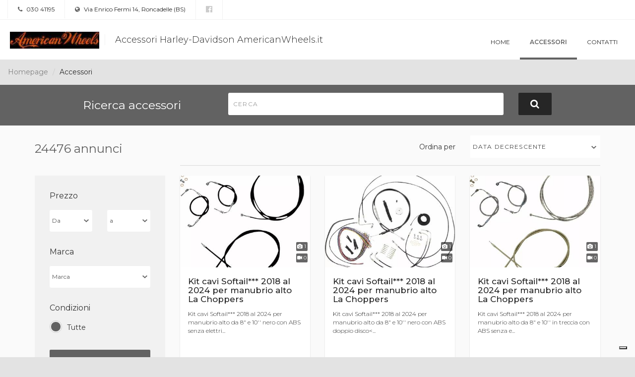

--- FILE ---
content_type: text/html; charset=utf-8
request_url: https://dealer.moto.it/americanwheels/Accessori/pagina-77
body_size: 9556
content:


<!DOCTYPE html>
<html>
<head>
    <meta charset="utf-8">
    <meta http-equiv="X-UA-Compatible" content="IE=edge">
    <meta name="viewport" content="width=device-width, minimum-scale=1.0, maximum-scale=1.0, user-scalable=no">


    
    

<title>Accessori Harley-Davidson AmericanWheels.it - Accessori moto a Roncadelle, Brescia - Pagina 77</title>
<meta name="keywords" content="Accessori Harley-Davidson AmericanWheels.it, concessionario Roncadelle, Accessori moto Roncadelle" />
<meta name="description" content="Scopri gli annunci accessori moto di Accessori Harley-Davidson AmericanWheels.it (pagina 77), concessionario ufficiale  a Roncadelle, Brescia" />
<link rel="canonical" href="https://dealer.moto.it/americanwheels/Accessori/pagina-77" />

<meta property="fb:app_id" content="302184056577324" />

<meta property="og:type" content="website" />
<meta property="og:url" content="https://dealer.moto.it/americanwheels/Accessori/pagina-77" />
<meta property="og:title" content="Accessori Harley-Davidson AmericanWheels.it - Accessori moto a Roncadelle, Brescia - Pagina 77" />
<meta property="og:description" content="Scopri gli annunci accessori moto di Accessori Harley-Davidson AmericanWheels.it (pagina 77), concessionario ufficiale  a Roncadelle, Brescia" />
<meta property="og:image" content="https://cdn-img.moto.it/images/24122074/200x72/logo.jpg" />


    <link rel="stylesheet" media="print" onload="this.media='all'" href="https://fonts.googleapis.com/css?family=Montserrat:300,400,500,600,700&display=swap">


    <link href="/assets/css/default.css" rel="stylesheet"/>

    <link href="/assets/css/group.css?1" rel="stylesheet"/>


    <script type="text/javascript">
    var _iub = _iub || [];
    _iub.csConfiguration = {
        "googleAdditionalConsentMode": true,
        "consentOnContinuedBrowsing": false,
        "cookiePolicyInOtherWindow": true,
        "enableTcf": true,
        "invalidateConsentWithoutLog": true,
        "perPurposeConsent": true,
        "siteId": 0,
        "whitelabel": false,
        "cookiePolicyId": 0,
        "lang": "it",
        "cookiePolicyUrl": "",
        "callback": {
            "onConsentRejected": function () {
                let domain = location.hostname.split('.').slice(-2).join('.');
                document.cookie = 'euconsent-v2=; Max-Age=-99999999;path=/;domain=' + domain;
            }
        },
        "banner":
            {
                "acceptButtonCaptionColor": "#000000",
                "acceptButtonColor": "#ffdf00",
                "acceptButtonDisplay": true,
                "backgroundColor": "white",
                "backgroundOverlay": true,
                "brandBackgroundColor": "none",
                "brandTextColor": "black",
                "closeButtonDisplay": false,
                "customizeButtonColor": "#212121",
                "customizeButtonDisplay": true,
                "explicitWithdrawal": true,
                "logo": "",
                "position": "float-top-center",
                "textColor": "black"
            }
    };

    // site specific
    _iub.csConfiguration.siteId = 1963548;
    _iub.csConfiguration.cookiePolicyId = 13468808;
    _iub.csConfiguration.cookiePolicyUrl = "https://www.moto.it/servizio/privacy.html";
    _iub.csConfiguration.banner.logo = "https://www.moto.it/dist/img/microdata/logo-moto.jpg";

</script>

<script type="text/javascript" src="//cdn.iubenda.com/cs/tcf/stub-v2.js"></script>
<script type="text/javascript" src="//cdn.iubenda.com/cs/iubenda_cs.js" charSet="UTF-8" async></script><script type="text/javascript">var _iub = _iub || {};
    _iub.cons_instructions = _iub.cons_instructions || [];
    _iub.cons_instructions.push(["init", {api_key: "1DjpYRkHtjuUE9ynNxCnFcnAa0z1pppJ"}]);</script>
<script type="text/javascript" src="https://cdn.iubenda.com/cons/iubenda_cons.js" async></script>

    


<!-- WEBTREKK -->
<script class="_iub_cs_activate" type="text/plain" data-suppressedsrc="/assets/js/webtrekk_v3.min.js"></script>
<script class="_iub_cs_activate" type="text/plain">
    window._tiConfig = window._tiConfig || {
        tiDomain: 'responder.wt-safetag.com',
        tiId: '513584124396609',
        // customDomain: 'sub.domain.tld',
        // customPath: 'js/container_script.js',
        option: {}
    };
    /** start TagIntegration loader  */
    (function (c, d, a, f) {
        c.wts = c.wts || []; var g = function (b) { var a = ""; b.customDomain && b.customPath ? a = b.customDomain + "/" + b.customPath : b.tiDomain && b.tiId && (a = b.tiDomain + "/resp/api/get/" + b.tiId + "?url=" + encodeURIComponent(c.location.href) + "&v=5"); if (b.option) for (var d in b.option) a += "&" + d + "=" + encodeURIComponent(b.option[d]); return a }; if (-1 === d.cookie.indexOf("wt_r=1")) {
            var e = d.getElementsByTagName(a)[0]; a = d.createElement(a); a.async = !0; a.onload = function () {
                if ("undefined" !== typeof c.wt_r && !isNaN(c.wt_r)) {
                    var b =
                        new Date, a = b.getTime() + 1E3 * parseInt(c.wt_r); b.setTime(a); d.cookie = "wt_r=1;path=/;expires=" + b.toUTCString()
                }
            }; a.onerror = function () { "undefined" !== typeof c.wt_mcp_hide && "function" === typeof c.wt_mcp_hide.show && (c.wt_mcp_hide.show(), c.wt_mcp_hide.show = function () { }) }; a.src = "//" + g(f); e.parentNode.insertBefore(a, e)
        }
    })(window, document, "script", _tiConfig);

    /** end TagIntegration loader */

    (function(ns){
        ns.website = "dealer.moto.it";
        ns.section = "dealer.moto.it - americanwheels";
        ns.subsection = "dealer.moto.it - americanwheels - annunci_pagina-77";

    }(window.webtrekk_dl = window.webtrekk_dl || {}));

</script>
    
<script src="https://www.googletagmanager.com/gtag/js?id=G-6FYJGNH5XE"></script>
<script>
    window.dataLayer = window.dataLayer || [];

    function gtag() {
        dataLayer.push(arguments);
    }

    gtag('js', new Date());

    gtag('config', 'G-6FYJGNH5XE', {
        'anonymize_ip': true
    });
</script>



    <!--<script class="_iub_cs_activate" type="text/plain" data-suppressedsrc='https://www.google.com/recaptcha/api.js'></script>-->


    <link rel="shortcut icon" href='https://dm3.stcrm.it/Frontend/Commons/Masters/Main/Controls/Favicons/img/favicon.ico?ver=20181204_1119' />
    

    <link rel="stylesheet" href="/assets/css/leaflet.css" />
    <script class="_iub_cs_activate" type="text/plain" data-suppressedsrc='/assets/js/leaflet.js'></script>
</head>
<body>
    
    <div class="wrapper">
        <section class="infobar">
            

<div class="container-fluid">
    <div class="infobar__info pull-left">
        <a href=""><i class="fa fa-phone" aria-hidden="true"></i> 030 41195</a>
    </div>
    <div class="infobar__info pull-left">
        <a href="https://www.google.com/maps/search/?api=1&amp;query=45.531292,10.149662" target="_blank"><i class="fa fa-globe" aria-hidden="true"></i> Via Enrico Fermi 14, Roncadelle (BS)</a>
    </div>
    <div class="infobar__social pull-left">
            <a href="https://www.facebook.com/AmericanWheelsMotorcycle/?fref=ts" rel=”nofollow” target="_blank" title="La nostra pagina Facebook"><i class="fa fa-facebook-official" aria-hidden="true"></i></a>

    </div>
</div>
        </section>
        <nav class="navbar navbar-default long-company-name">
            <div class="container-fluid">
                <!-- Brand and toggle get grouped for better mobile display -->
                <div class="navbar-header">
                    


<button type="button" class="navbar-toggle collapsed" data-toggle="collapse" data-target="#bs-example-navbar-collapse-1" aria-expanded="false">
    <span class="sr-only">Toggle navigation</span>
    <span class="icon-bar"></span>
    <span class="icon-bar"></span>
    <span class="icon-bar"></span>
</button>

<a class="navbar-brand" href="/americanwheels">
        <img src="https://cdn-img.moto.it/images/24122074/200x72/logo.jpg" class="navbar-logo">
    <span class="navbar-brand-name">Accessori Harley-Davidson AmericanWheels.it</span>
</a>
                </div>

                <!-- Collect the nav links, forms, and other content for toggling -->
                <div class="collapse navbar-collapse" id="bs-example-navbar-collapse-1">
                    
<ul class="nav navbar-nav navbar-right">
        <li class=""><a href="/americanwheels">Home</a></li>
        <li class="active"><a href="/americanwheels/Accessori">Accessori</a></li>
        <li class=""><a href="/americanwheels/Contatti?page=pagina-77">Contatti</a></li>
</ul>
                </div><!-- /.navbar-collapse -->

            </div><!-- /.container-fluid -->
        </nav>
        

        



<ol class="dlr-breadcrumb dlr-breadcrumb--no-margin">
            <li class="dlr-breadcrumb__item"><a href="/americanwheels">Homepage</a></li>
            <li class="dlr-breadcrumb__item--active">Accessori</li>
</ol>

<input type="hidden" name="hf-search--market" id="hf-search--market" value="Accessori">

<section class="dlr-search">
    


<form>
    <div class="container">
        <div class="row">
            <div class="col-xs-12 col-md-3 col-md-offset-1">
                <p class="dlr-search__title">Ricerca accessori</p>
            </div>
                <div class="col-xs-12 col-md-6 dlr-search--accessori" style="">
                    <div class="dlr-search__form-group">
                        <input class="dlr-search__form-group__form-control dlr-input-search-accessory" id="dlr-input-search--accessori" placeholder="Cerca" style="background-image: none;"/>
                    </div>
                </div>
            <div class="col-xs-12 col-md-1">
                <button type="submit" class="dlr-search__button"><span class="hidden-xs hidden-sm"><i class="fa fa-search" aria-hidden="true"></i></span><span class="visible-xs visible-sm"><i class="fa fa-search" aria-hidden="true"></i> Cerca</span></button>
            </div>
        </div>
    </div>
</form>

</section>


<section class="dlr-plp-header">
    <div class="container">
    <div class="row">
        <div class="col-xs-12 col-md-3">
            <h2 class="dlr-plp-header__results">24476 annunci</h2>
        </div>
        <div class="col-xs-12 col-md-9">
            <div class="dlr-plp-header__filters">
                <div class="dlr-plp-header__filters__form-group">
                    <div class="row">
                        <div class="col-xs-5 col-sm-7 col-md-8 col-lg-8">
                            <label class="dlr-plp-header__filters__form-group__label" for="order-by">Ordina per</label>
                        </div>
                        <div class="col-xs-7 col-sm-5 col-md-4 col-lg-4">
                            <select id="order-by" class="dlr-plp-header__filters__form-group__form-control select2-hidden-accessible" name="sortby" aria-hidden="true">
                                <option value="date asc">Data crescente</option>
                                <option value="date desc">Data decrescente</option>
                                <option value="price asc">Prezzo crescente</option>
                                <option value="price desc">Prezzo decrescente</option>
                            </select>
                        </div>
                    </div>
                </div>
            </div>
        </div>
    </div>
</div>
</section>

<input type="hidden" id="hfCategory" />
<input type="hidden" id="hfPriceFrom" />
<input type="hidden" id="hfPriceTo" />
<input type="hidden" id="hfKmFrom" />
<input type="hidden" id="hfKmTo" />
<input type="hidden" id="hfYearFrom" />
<input type="hidden" id="hfYearTo" />
<input type="hidden" id="hfDisplFrom" />
<input type="hidden" id="hfDisplTo" />
<input type="hidden" id="hfFeatures" />

    <input type="hidden" id="hfAccessoryBrand" />
    <input type="hidden" id="hfAccessoryBrandFor" />
    <input type="hidden" id="hfAccessoryModelFor" />
    <input type="hidden" id="hfAccessoryCondition" />


<div class="container">
    <div class="row">
        <div class="col-md-3">
            <section class="dlr-plp-filters hidden-xs hidden-sm" id="no-mobile-filter">
            </section>
        </div>
        <div class="col-md-9">
            <!-- AD LIST -->
                <section class="dlr-plp-list">
                    <div class="row">


<div class="col-xs-12 col-sm-6 col-md-4">
    <div class="dlr-card">
        <!-- DLR: Components: Card -->
        <div class="dlr-card__image">
            <img class="dlr-card__image__imagefile img-responsive" src="https://cdn-img.stcrm.it/images/44261773/HOR_STD/400x/53651.jpg" alt="Kit cavi Softail*** 2018 al 2024 per manubrio alto La Choppers - Annuncio 9721012"/>
            <div class="dlr-card__image__stats">
                <div class="dlr-card__image__stats__item"><i class="fa fa-camera" aria-hidden="true"></i> 1</div>
                <div class="dlr-card__image__stats__item"><i class="fa fa-video-camera" aria-hidden="true"></i> 0</div>
            </div>
        </div>
        <div class="dlr-card__info">
            <h4 class="dlr-card__info__title">
                <a class="dlr-card__info__title__link" role="button" data-toggle="modal" data-target="#annuncio_9721012"
                   title="Kit cavi Softail*** 2018 al 2024 per manubrio alto La Choppers - Annuncio 9721012">
                    <span class="dlr-card__info__accessory">Kit cavi Softail*** 2018 al 2024 per manubrio alto La Choppers</span>
                </a>
            </h4>
            <p class="dlr-card__info__content">Kit cavi Softail*** 2018 al 2024 per manubrio alto da 8&quot; e 10&#39;&#39; nero con ABS senza elettri...</p>
        </div>
        <div class="dlr-card__extrainfo">
            <p class="dlr-card__extrainfo__price">455 <small>euro</small></p>
        </div>
        <div class="dlr-card__meta clearfix">
            <p class="dlr-card__meta__item">La Choppers</p>
            <p class="dlr-card__meta__item">Nuovo</p>
        </div>
        <a class="dlr-card__link" href="" data-toggle="modal" data-target="#annuncio_9721012" title="Kit cavi Softail*** 2018 al 2024 per manubrio alto La Choppers - Annuncio 9721012"></a>
    </div>
    <!-- End Card -->
</div>

<div class="col-xs-12 col-sm-6 col-md-4">
    <div class="dlr-card">
        <!-- DLR: Components: Card -->
        <div class="dlr-card__image">
            <img class="dlr-card__image__imagefile img-responsive" src="https://cdn-img.stcrm.it/images/44261771/HOR_STD/400x/53649.jpg" alt="Kit cavi Softail*** 2018 al 2024 per manubrio alto La Choppers - Annuncio 9721011"/>
            <div class="dlr-card__image__stats">
                <div class="dlr-card__image__stats__item"><i class="fa fa-camera" aria-hidden="true"></i> 1</div>
                <div class="dlr-card__image__stats__item"><i class="fa fa-video-camera" aria-hidden="true"></i> 0</div>
            </div>
        </div>
        <div class="dlr-card__info">
            <h4 class="dlr-card__info__title">
                <a class="dlr-card__info__title__link" role="button" data-toggle="modal" data-target="#annuncio_9721011"
                   title="Kit cavi Softail*** 2018 al 2024 per manubrio alto La Choppers - Annuncio 9721011">
                    <span class="dlr-card__info__accessory">Kit cavi Softail*** 2018 al 2024 per manubrio alto La Choppers</span>
                </a>
            </h4>
            <p class="dlr-card__info__content">Kit cavi Softail*** 2018 al 2024 per manubrio alto da 8&quot; e 10&#39;&#39; nero con ABS doppio disco&lt;...</p>
        </div>
        <div class="dlr-card__extrainfo">
            <p class="dlr-card__extrainfo__price">625 <small>euro</small></p>
        </div>
        <div class="dlr-card__meta clearfix">
            <p class="dlr-card__meta__item">La Choppers</p>
            <p class="dlr-card__meta__item">Nuovo</p>
        </div>
        <a class="dlr-card__link" href="" data-toggle="modal" data-target="#annuncio_9721011" title="Kit cavi Softail*** 2018 al 2024 per manubrio alto La Choppers - Annuncio 9721011"></a>
    </div>
    <!-- End Card -->
</div>

<div class="col-xs-12 col-sm-6 col-md-4">
    <div class="dlr-card">
        <!-- DLR: Components: Card -->
        <div class="dlr-card__image">
            <img class="dlr-card__image__imagefile img-responsive" src="https://cdn-img.stcrm.it/images/44261768/HOR_STD/400x/53647.jpg" alt="Kit cavi Softail*** 2018 al 2024 per manubrio alto La Choppers - Annuncio 9721010"/>
            <div class="dlr-card__image__stats">
                <div class="dlr-card__image__stats__item"><i class="fa fa-camera" aria-hidden="true"></i> 1</div>
                <div class="dlr-card__image__stats__item"><i class="fa fa-video-camera" aria-hidden="true"></i> 0</div>
            </div>
        </div>
        <div class="dlr-card__info">
            <h4 class="dlr-card__info__title">
                <a class="dlr-card__info__title__link" role="button" data-toggle="modal" data-target="#annuncio_9721010"
                   title="Kit cavi Softail*** 2018 al 2024 per manubrio alto La Choppers - Annuncio 9721010">
                    <span class="dlr-card__info__accessory">Kit cavi Softail*** 2018 al 2024 per manubrio alto La Choppers</span>
                </a>
            </h4>
            <p class="dlr-card__info__content">Kit cavi Softail*** 2018 al 2024 per manubrio alto da 8&quot; e 10&#39;&#39; in treccia con ABS senza e...</p>
        </div>
        <div class="dlr-card__extrainfo">
            <p class="dlr-card__extrainfo__price">477 <small>euro</small></p>
        </div>
        <div class="dlr-card__meta clearfix">
            <p class="dlr-card__meta__item">La Choppers</p>
            <p class="dlr-card__meta__item">Nuovo</p>
        </div>
        <a class="dlr-card__link" href="" data-toggle="modal" data-target="#annuncio_9721010" title="Kit cavi Softail*** 2018 al 2024 per manubrio alto La Choppers - Annuncio 9721010"></a>
    </div>
    <!-- End Card -->
</div>

<div class="col-xs-12 col-sm-6 col-md-4">
    <div class="dlr-card">
        <!-- DLR: Components: Card -->
        <div class="dlr-card__image">
            <img class="dlr-card__image__imagefile img-responsive" src="https://cdn-img.stcrm.it/images/44261766/HOR_STD/400x/53645.jpg" alt="Kit cavi Softail*** 2018 al 2024 per manubrio alto La Choppers - Annuncio 9721009"/>
            <div class="dlr-card__image__stats">
                <div class="dlr-card__image__stats__item"><i class="fa fa-camera" aria-hidden="true"></i> 1</div>
                <div class="dlr-card__image__stats__item"><i class="fa fa-video-camera" aria-hidden="true"></i> 0</div>
            </div>
        </div>
        <div class="dlr-card__info">
            <h4 class="dlr-card__info__title">
                <a class="dlr-card__info__title__link" role="button" data-toggle="modal" data-target="#annuncio_9721009"
                   title="Kit cavi Softail*** 2018 al 2024 per manubrio alto La Choppers - Annuncio 9721009">
                    <span class="dlr-card__info__accessory">Kit cavi Softail*** 2018 al 2024 per manubrio alto La Choppers</span>
                </a>
            </h4>
            <p class="dlr-card__info__content">Kit cavi Softail*** 2018 al 2024 per manubrio alto da 8&quot; e 10&#39;&#39; in treccia con ABS complet...</p>
        </div>
        <div class="dlr-card__extrainfo">
            <p class="dlr-card__extrainfo__price">650 <small>euro</small></p>
        </div>
        <div class="dlr-card__meta clearfix">
            <p class="dlr-card__meta__item">La Choppers</p>
            <p class="dlr-card__meta__item">Nuovo</p>
        </div>
        <a class="dlr-card__link" href="" data-toggle="modal" data-target="#annuncio_9721009" title="Kit cavi Softail*** 2018 al 2024 per manubrio alto La Choppers - Annuncio 9721009"></a>
    </div>
    <!-- End Card -->
</div>

<div class="col-xs-12 col-sm-6 col-md-4">
    <div class="dlr-card">
        <!-- DLR: Components: Card -->
        <div class="dlr-card__image">
            <img class="dlr-card__image__imagefile img-responsive" src="https://cdn-img.stcrm.it/images/43475881/HOR_STD/400x/53367.jpg" alt="Kit spillo conico e sede per carburatori Mikuni HS - Annuncio 9687275"/>
            <div class="dlr-card__image__stats">
                <div class="dlr-card__image__stats__item"><i class="fa fa-camera" aria-hidden="true"></i> 1</div>
                <div class="dlr-card__image__stats__item"><i class="fa fa-video-camera" aria-hidden="true"></i> 0</div>
            </div>
        </div>
        <div class="dlr-card__info">
            <h4 class="dlr-card__info__title">
                <a class="dlr-card__info__title__link" role="button" data-toggle="modal" data-target="#annuncio_9687275"
                   title="Kit spillo conico e sede per carburatori Mikuni HS - Annuncio 9687275">
                    <span class="dlr-card__info__accessory">Kit spillo conico e sede per carburatori Mikuni HS</span>
                </a>
            </h4>
            <p class="dlr-card__info__content">Kit spillo conico e sede per carburatori Mikuni HSR 42/45&lt;br/&gt;
&lt;br/&gt;
Codice prodotto: AW...</p>
        </div>
        <div class="dlr-card__extrainfo">
            <p class="dlr-card__extrainfo__price">11,30 <small>euro</small></p>
        </div>
        <div class="dlr-card__meta clearfix">
            <p class="dlr-card__meta__item">Mikuni</p>
            <p class="dlr-card__meta__item">Nuovo</p>
        </div>
        <a class="dlr-card__link" href="" data-toggle="modal" data-target="#annuncio_9687275" title="Kit spillo conico e sede per carburatori Mikuni HS - Annuncio 9687275"></a>
    </div>
    <!-- End Card -->
</div>

<div class="col-xs-12 col-sm-6 col-md-4">
    <div class="dlr-card">
        <!-- DLR: Components: Card -->
        <div class="dlr-card__image">
            <img class="dlr-card__image__imagefile img-responsive" src="https://cdn-img.stcrm.it/images/42710149/HOR_STD/400x/52824.jpg" alt="Kit cavi Touring Street Glide per manubrio alto da  - Annuncio 9653314"/>
            <div class="dlr-card__image__stats">
                <div class="dlr-card__image__stats__item"><i class="fa fa-camera" aria-hidden="true"></i> 1</div>
                <div class="dlr-card__image__stats__item"><i class="fa fa-video-camera" aria-hidden="true"></i> 0</div>
            </div>
        </div>
        <div class="dlr-card__info">
            <h4 class="dlr-card__info__title">
                <a class="dlr-card__info__title__link" role="button" data-toggle="modal" data-target="#annuncio_9653314"
                   title="Kit cavi Touring Street Glide per manubrio alto da  - Annuncio 9653314">
                    <span class="dlr-card__info__accessory">Kit cavi Touring Street Glide per manubrio alto da </span>
                </a>
            </h4>
            <p class="dlr-card__info__content">Kit cavi Touring Street Glide per manubrio alto da 15&quot; a 17&quot;  nero con ABS Magnum Chromite...</p>
        </div>
        <div class="dlr-card__extrainfo">
            <p class="dlr-card__extrainfo__price">517 <small>euro</small></p>
        </div>
        <div class="dlr-card__meta clearfix">
            <p class="dlr-card__meta__item">Altre Marche</p>
            <p class="dlr-card__meta__item">Nuovo</p>
        </div>
        <a class="dlr-card__link" href="" data-toggle="modal" data-target="#annuncio_9653314" title="Kit cavi Touring Street Glide per manubrio alto da  - Annuncio 9653314"></a>
    </div>
    <!-- End Card -->
</div>

<div class="col-xs-12 col-sm-6 col-md-4">
    <div class="dlr-card">
        <!-- DLR: Components: Card -->
        <div class="dlr-card__image">
            <img class="dlr-card__image__imagefile img-responsive" src="https://cdn-img.stcrm.it/images/42710147/HOR_STD/400x/52825.jpg" alt="Kit cavi Touring Ultra per manubrio alto da 15&quot; a  - Annuncio 9653313"/>
            <div class="dlr-card__image__stats">
                <div class="dlr-card__image__stats__item"><i class="fa fa-camera" aria-hidden="true"></i> 1</div>
                <div class="dlr-card__image__stats__item"><i class="fa fa-video-camera" aria-hidden="true"></i> 0</div>
            </div>
        </div>
        <div class="dlr-card__info">
            <h4 class="dlr-card__info__title">
                <a class="dlr-card__info__title__link" role="button" data-toggle="modal" data-target="#annuncio_9653313"
                   title="Kit cavi Touring Ultra per manubrio alto da 15&quot; a  - Annuncio 9653313">
                    <span class="dlr-card__info__accessory">Kit cavi Touring Ultra per manubrio alto da 15&quot; a </span>
                </a>
            </h4>
            <p class="dlr-card__info__content">Kit cavi Touring Ultra per manubrio alto da 15&quot; a 17&quot;  nero con ABS Magnum Chromite &lt;br/&gt;...</p>
        </div>
        <div class="dlr-card__extrainfo">
            <p class="dlr-card__extrainfo__price">517 <small>euro</small></p>
        </div>
        <div class="dlr-card__meta clearfix">
            <p class="dlr-card__meta__item">Altre Marche</p>
            <p class="dlr-card__meta__item">Nuovo</p>
        </div>
        <a class="dlr-card__link" href="" data-toggle="modal" data-target="#annuncio_9653313" title="Kit cavi Touring Ultra per manubrio alto da 15&quot; a  - Annuncio 9653313"></a>
    </div>
    <!-- End Card -->
</div>

<div class="col-xs-12 col-sm-6 col-md-4">
    <div class="dlr-card">
        <!-- DLR: Components: Card -->
        <div class="dlr-card__image">
            <img class="dlr-card__image__imagefile img-responsive" src="https://cdn-img.stcrm.it/images/42710145/HOR_STD/400x/52820.jpg" alt="Kit cavi Touring Street Glide per manubrio alto 10  - Annuncio 9653312"/>
            <div class="dlr-card__image__stats">
                <div class="dlr-card__image__stats__item"><i class="fa fa-camera" aria-hidden="true"></i> 1</div>
                <div class="dlr-card__image__stats__item"><i class="fa fa-video-camera" aria-hidden="true"></i> 0</div>
            </div>
        </div>
        <div class="dlr-card__info">
            <h4 class="dlr-card__info__title">
                <a class="dlr-card__info__title__link" role="button" data-toggle="modal" data-target="#annuncio_9653312"
                   title="Kit cavi Touring Street Glide per manubrio alto 10  - Annuncio 9653312">
                    <span class="dlr-card__info__accessory">Kit cavi Touring Street Glide per manubrio alto 10 </span>
                </a>
            </h4>
            <p class="dlr-card__info__content">Kit cavi Touring Street Glide per manubrio alto 10&quot;  nero con ABS Magnum Chromite &lt;br/&gt;
&lt;...</p>
        </div>
        <div class="dlr-card__extrainfo">
            <p class="dlr-card__extrainfo__price">410 <small>euro</small></p>
        </div>
        <div class="dlr-card__meta clearfix">
            <p class="dlr-card__meta__item">Altre Marche</p>
            <p class="dlr-card__meta__item">Nuovo</p>
        </div>
        <a class="dlr-card__link" href="" data-toggle="modal" data-target="#annuncio_9653312" title="Kit cavi Touring Street Glide per manubrio alto 10  - Annuncio 9653312"></a>
    </div>
    <!-- End Card -->
</div>

<div class="col-xs-12 col-sm-6 col-md-4">
    <div class="dlr-card">
        <!-- DLR: Components: Card -->
        <div class="dlr-card__image">
            <img class="dlr-card__image__imagefile img-responsive" src="https://cdn-img.stcrm.it/images/42710144/HOR_STD/400x/52821.jpg" alt="Kit cavi Touring Ultra per manubrio alto 10&quot; nero  - Annuncio 9653311"/>
            <div class="dlr-card__image__stats">
                <div class="dlr-card__image__stats__item"><i class="fa fa-camera" aria-hidden="true"></i> 1</div>
                <div class="dlr-card__image__stats__item"><i class="fa fa-video-camera" aria-hidden="true"></i> 0</div>
            </div>
        </div>
        <div class="dlr-card__info">
            <h4 class="dlr-card__info__title">
                <a class="dlr-card__info__title__link" role="button" data-toggle="modal" data-target="#annuncio_9653311"
                   title="Kit cavi Touring Ultra per manubrio alto 10&quot; nero  - Annuncio 9653311">
                    <span class="dlr-card__info__accessory">Kit cavi Touring Ultra per manubrio alto 10&quot; nero </span>
                </a>
            </h4>
            <p class="dlr-card__info__content">Kit cavi Touring Ultra per manubrio alto 10&quot;  nero con ABS Magnum Chromite &lt;br/&gt;
&lt;br/&gt;
C...</p>
        </div>
        <div class="dlr-card__extrainfo">
            <p class="dlr-card__extrainfo__price">410 <small>euro</small></p>
        </div>
        <div class="dlr-card__meta clearfix">
            <p class="dlr-card__meta__item">Altre Marche</p>
            <p class="dlr-card__meta__item">Nuovo</p>
        </div>
        <a class="dlr-card__link" href="" data-toggle="modal" data-target="#annuncio_9653311" title="Kit cavi Touring Ultra per manubrio alto 10&quot; nero  - Annuncio 9653311"></a>
    </div>
    <!-- End Card -->
</div>

<div class="col-xs-12 col-sm-6 col-md-4">
    <div class="dlr-card">
        <!-- DLR: Components: Card -->
        <div class="dlr-card__image">
            <img class="dlr-card__image__imagefile img-responsive" src="https://cdn-img.stcrm.it/images/42710142/HOR_STD/400x/52817.jpg" alt="Kit cavi Touring Ultra per manubrio alto da 12&quot; a  - Annuncio 9653310"/>
            <div class="dlr-card__image__stats">
                <div class="dlr-card__image__stats__item"><i class="fa fa-camera" aria-hidden="true"></i> 1</div>
                <div class="dlr-card__image__stats__item"><i class="fa fa-video-camera" aria-hidden="true"></i> 0</div>
            </div>
        </div>
        <div class="dlr-card__info">
            <h4 class="dlr-card__info__title">
                <a class="dlr-card__info__title__link" role="button" data-toggle="modal" data-target="#annuncio_9653310"
                   title="Kit cavi Touring Ultra per manubrio alto da 12&quot; a  - Annuncio 9653310">
                    <span class="dlr-card__info__accessory">Kit cavi Touring Ultra per manubrio alto da 12&quot; a </span>
                </a>
            </h4>
            <p class="dlr-card__info__content">Kit cavi Touring Ultra per manubrio alto da 12&quot; a 14&quot; nero con ABS Magnum Chromite &lt;br/&gt;
...</p>
        </div>
        <div class="dlr-card__extrainfo">
            <p class="dlr-card__extrainfo__price">517 <small>euro</small></p>
        </div>
        <div class="dlr-card__meta clearfix">
            <p class="dlr-card__meta__item">Altre Marche</p>
            <p class="dlr-card__meta__item">Nuovo</p>
        </div>
        <a class="dlr-card__link" href="" data-toggle="modal" data-target="#annuncio_9653310" title="Kit cavi Touring Ultra per manubrio alto da 12&quot; a  - Annuncio 9653310"></a>
    </div>
    <!-- End Card -->
</div>

<div class="col-xs-12 col-sm-6 col-md-4">
    <div class="dlr-card">
        <!-- DLR: Components: Card -->
        <div class="dlr-card__image">
            <img class="dlr-card__image__imagefile img-responsive" src="https://cdn-img.stcrm.it/images/42710140/HOR_STD/400x/52816.jpg" alt="Kit cavi Touring Street Glide per manubrio alto da  - Annuncio 9653309"/>
            <div class="dlr-card__image__stats">
                <div class="dlr-card__image__stats__item"><i class="fa fa-camera" aria-hidden="true"></i> 1</div>
                <div class="dlr-card__image__stats__item"><i class="fa fa-video-camera" aria-hidden="true"></i> 0</div>
            </div>
        </div>
        <div class="dlr-card__info">
            <h4 class="dlr-card__info__title">
                <a class="dlr-card__info__title__link" role="button" data-toggle="modal" data-target="#annuncio_9653309"
                   title="Kit cavi Touring Street Glide per manubrio alto da  - Annuncio 9653309">
                    <span class="dlr-card__info__accessory">Kit cavi Touring Street Glide per manubrio alto da </span>
                </a>
            </h4>
            <p class="dlr-card__info__content">Kit cavi Touring Street Glide per manubrio alto da 12&quot; a 14&quot; nero con ABS Magnum Chromite ...</p>
        </div>
        <div class="dlr-card__extrainfo">
            <p class="dlr-card__extrainfo__price">517 <small>euro</small></p>
        </div>
        <div class="dlr-card__meta clearfix">
            <p class="dlr-card__meta__item">Altre Marche</p>
            <p class="dlr-card__meta__item">Nuovo</p>
        </div>
        <a class="dlr-card__link" href="" data-toggle="modal" data-target="#annuncio_9653309" title="Kit cavi Touring Street Glide per manubrio alto da  - Annuncio 9653309"></a>
    </div>
    <!-- End Card -->
</div>

<div class="col-xs-12 col-sm-6 col-md-4">
    <div class="dlr-card">
        <!-- DLR: Components: Card -->
        <div class="dlr-card__image">
            <img class="dlr-card__image__imagefile img-responsive" src="https://cdn-img.stcrm.it/images/42326300/HOR_STD/400x/52538.jpg" alt="Kit cavi per manubrio 18&#39;&#39; (46cm) neri per Touring  - Annuncio 9637267"/>
            <div class="dlr-card__image__stats">
                <div class="dlr-card__image__stats__item"><i class="fa fa-camera" aria-hidden="true"></i> 1</div>
                <div class="dlr-card__image__stats__item"><i class="fa fa-video-camera" aria-hidden="true"></i> 0</div>
            </div>
        </div>
        <div class="dlr-card__info">
            <h4 class="dlr-card__info__title">
                <a class="dlr-card__info__title__link" role="button" data-toggle="modal" data-target="#annuncio_9637267"
                   title="Kit cavi per manubrio 18&#39;&#39; (46cm) neri per Touring  - Annuncio 9637267">
                    <span class="dlr-card__info__accessory">Kit cavi per manubrio 18&#39;&#39; (46cm) neri per Touring </span>
                </a>
            </h4>
            <p class="dlr-card__info__content">Kit cavi per manubrio 18&#39;&#39; (46cm) neri per Touring Road Glide dal 2015 al 2016 con ABS Bur...</p>
        </div>
        <div class="dlr-card__extrainfo">
            <p class="dlr-card__extrainfo__price">419,40 <small>euro</small></p>
        </div>
        <div class="dlr-card__meta clearfix">
            <p class="dlr-card__meta__item">Altre Marche</p>
            <p class="dlr-card__meta__item">Nuovo</p>
        </div>
        <a class="dlr-card__link" href="" data-toggle="modal" data-target="#annuncio_9637267" title="Kit cavi per manubrio 18&#39;&#39; (46cm) neri per Touring  - Annuncio 9637267"></a>
    </div>
    <!-- End Card -->
</div>                </div>
            </section>
                            <section class="dlr-pagination">
                    


<nav aria-label="Navigazione tra pagine">
    <ul class="dlr-pagination__list">
            <li class="dlr-pagination__list__arrow">
                    <a href="/americanwheels/Accessori/pagina-76" aria-label="Indietro">
                       <span aria-hidden="true"><i class="fa fa-angle-left "></i></span>
                    </a>

            </li>

                    <li><a href="/americanwheels/Accessori/pagina-75">75</a></li>
                    <li><a href="/americanwheels/Accessori/pagina-76">76</a></li>
                    <li class="active"><a href="/americanwheels/Accessori/pagina-77">77</a></li>
                    <li><a href="/americanwheels/Accessori/pagina-78">78</a></li>
                    <li><a href="/americanwheels/Accessori/pagina-79">79</a></li>

            <li class="dlr-pagination__list__arrow">
                <a href="/americanwheels/Accessori/pagina-80" aria-label="Avanti">
                    <span aria-hidden="true"><i class="fa fa-angle-right "></i></span>
                </a>
            </li>

    </ul>
</nav>
                </section>
        </div>

    </div>
</div>
<input id="resultSetIDs" type="hidden" value="9721012,9721011,9721010,9721009,9687275,9653314,9653313,9653312,9653311,9653310,9653309,9637267" />





        <!-- FOOTER -->
        

<footer class="footer">
    <div class="container">
        <div class="row">
            <div class="col-md-3">
                <h4 class="footer__dealer">Accessori Harley-Davidson AmericanWheels.it</h4>
                    <a href="https://www.moto.it/concessionari" target="_blank" title="Partner dal 2017 di Moto.it">Partner dal 2017 di Moto.it</a>
            </div>
            <div class="col-md-6">
                <p class="footer__info">Via Enrico Fermi 14 - 25030 Roncadelle (BS) | <b>Tel.</b> 030 41195 | <b>P.IVA</b> 03443430982</p>
                <p class="footer__info">© 2017-2026 CRM S.r.l. </p>

            </div>
            <div class="col-md-3">
                <div class="footer__logo">
                    <a href="https://www.moto.it/" target="_blank"><img src="/assets/img/logo-motoit.png"></a>
                </div>
            </div>
        </div>
    </div>
</footer>
    </div>
    <div class="dlr-scroll-top">
        <a href="#" class="dlr-scroll-top__link"><i class="fa fa-angle-up" aria-hidden="true"></i></a>
    </div>

    <script class="_iub_cs_activate" type="text/plain" data-suppressedsrc="https://code.jquery.com/jquery-1.12.0.min.js"></script>
    <link rel="stylesheet" href="//code.jquery.com/ui/1.12.1/themes/base/jquery-ui.css">

    <script class="_iub_cs_activate" type="text/plain" data-suppressedsrc="https://code.jquery.com/ui/1.12.0/jquery-ui.min.js"></script>

    <script class="_iub_cs_activate" type="text/plain" data-suppressedsrc='/assets/js/app.js?17062025'></script>

    

    
    <div class="dlr-modal dlr-modal--filters modal fade" id="filters" tabindex="-1" role="dialog" aria-labelledby="filtersLabel">
    <div class="modal-dialog" role="document">
        <div class="modal-content">
            <div class="dlr-modal__header modal-header">
                <button type="button" class="dlr-modal__header__close" data-dismiss="modal" aria-label="Close"><span aria-hidden="true">&times;</span></button>
                <h4 class="dlr-modal__header__title modal-title">Filtri avanzati</h4>
            </div>
            <div class="modal-body dlr-modal__body">
                <section class="dlr-plp-filters">



                        <form action="/americanwheels/Accessori/pagina-77?adv=1" method="post">
                            <div class="dlr-plp-filters__filter">
    <p class="dlr-plp-filters__filter__title">Prezzo</p>

    <div class="row">
        <div class="col-xs-2">Da</div>
        <div class="col-xs-10">
            <div class="dlr-plp-filters__filter__form-group dlr-plp-filters__filter__form-group--full">
                <select class="dlr-plp-filters__filter__form-group__form-control select2-active" title="Da" name="priceFrom" id="priceFrom">
                    <option value="">Da</option>
                        <option value="2">€ 2</option>
                        <option value="50">€ 50</option>
                        <option value="100">€ 100</option>
                        <option value="250">€ 250</option>
                        <option value="500">€ 500</option>
                        <option value="811">€ 811</option>
                </select>
            </div>
        </div>
    </div>
    <div class="row">
        <div class="col-xs-2">A</div>
        <div class="col-xs-10">
            <div class="dlr-plp-filters__filter__form-group">
                <select class="dlr-plp-filters__filter__form-group__form-control select2-active" title="a" name="priceTo" id="priceTo">
                    <option value="">a</option>
                        <option value="2">€ 2</option>
                        <option value="50">€ 50</option>
                        <option value="100">€ 100</option>
                        <option value="250">€ 250</option>
                        <option value="500">€ 500</option>
                        <option value="811">€ 811</option>
                </select>
            </div>
        </div>
    </div>
</div>

                            <div class="dlr-plp-filters__filter">
    <p class="dlr-plp-filters__filter__title">Marca</p>

    <div class="row">
        <div class="col-xs-12">
            <div class="dlr-plp-filters__filter__form-group">
                <select class="dlr-plp-filters__filter__form-group__form-control select2-active" title="Marca" name="accBrand" id="accBrand">
                    <option value="">Marca</option>
                            <option value="671">Accel</option>
                            <option value="522">All Balls</option>
                            <option value="670">Alloy Art</option>
                            <option value="392">Altre Marche</option>
                            <option value="27">Arlen Ness</option>
                            <option value="31">Avon</option>
                            <option value="677">Badlands</option>
                            <option value="678">Baker Drivetrain</option>
                            <option value="679">Bandit</option>
                            <option value="680">Barnett</option>
                            <option value="682">Battery Tender</option>
                            <option value="497">BiltWell</option>
                            <option value="52">Bitubo</option>
                            <option value="53">Bmc</option>
                            <option value="57">Braking</option>
                            <option value="59">Brembo</option>
                            <option value="60">Bridgestone</option>
                            <option value="486">Champion</option>
                            <option value="76">Continental</option>
                            <option value="785">Corbin</option>
                            <option value="691">covingtons</option>
                            <option value="686">C-Racer</option>
                            <option value="693">Custom Dynamics</option>
                            <option value="697">Dakota Digital</option>
                            <option value="701">Dmd</option>
                            <option value="703">Drag Specialties</option>
                            <option value="96">Dunlop</option>
                            <option value="649">Dynatek</option>
                            <option value="98">Dynojet</option>
                            <option value="499">EBC Brakes</option>
                            <option value="707">EMD</option>
                            <option value="651">Fehling</option>
                            <option value="484">Ferodo</option>
                            <option value="128">Galfer</option>
                            <option value="653">Goodridge</option>
                            <option value="440">Heidenau</option>
                            <option value="156">Hyperpro</option>
                            <option value="715">Jammer</option>
                            <option value="717">Jims</option>
                            <option value="719">Joker Machine</option>
                            <option value="535">K&amp;L</option>
                            <option value="494">K&amp;N</option>
                            <option value="501">Keihin</option>
                            <option value="654">Kellermann</option>
                            <option value="720">Khrome Werks</option>
                            <option value="512">Kibblewhite</option>
                            <option value="721">Klock Werks</option>
                            <option value="724">La Choppers</option>
                            <option value="725">La Rosa Design</option>
                            <option value="726">Le Pera</option>
                            <option value="185">Loctite</option>
                            <option value="545">Lucas</option>
                            <option value="446">Maxxis</option>
                            <option value="198">Mcj</option>
                            <option value="201">Metzeler</option>
                            <option value="374">Mikuni</option>
                            <option value="527">MMB</option>
                            <option value="507">Moose Racing</option>
                            <option value="476">Motion Pro</option>
                            <option value="492">MotoBatt</option>
                            <option value="470">Motogadget</option>
                            <option value="734">Namz</option>
                            <option value="735">National Cycle</option>
                            <option value="739">Paughco</option>
                            <option value="740">Performance Machine</option>
                            <option value="247">Pirelli</option>
                            <option value="509">Progressive Suspension</option>
                            <option value="485">Putoline</option>
                            <option value="745">RevTech</option>
                            <option value="271">Rizoma</option>
                            <option value="525">Roland Sands</option>
                            <option value="746">Rough Crafts</option>
                            <option value="748">Russ Wernimont Designs</option>
                            <option value="750">Saddlemen</option>
                            <option value="751">Santee</option>
                            <option value="278">Sbs</option>
                            <option value="452">Shinko</option>
                            <option value="297">Spyke</option>
                            <option value="510">SuperTrapp</option>
                            <option value="756">Thunderbike</option>
                            <option value="757">Thundermax</option>
                            <option value="321">Unibat</option>
                            <option value="758">vance &amp; hines</option>
                            <option value="457">Vee Rubber</option>
                            <option value="759">Wild 1</option>
                            <option value="334">Wiseco</option>
                            <option value="402">Yuasa</option>
                            <option value="345">Zard</option>
                            <option value="763">Zodiac</option>
                </select>
            </div>
        </div>
    </div>
</div>



<div class="dlr-plp-filters__filter">
    <p class="dlr-plp-filters__filter__title">Condizioni</p>

    <div class="dlr-plp-filters__filter__radio">
        <label>
            <input type="radio" name="accCondition" id="optionsRadios1" value="option1" checked>
            <label for="optionsRadios1"><span class="dlr-plp-filters__filter__radio__label"></span><span class="dlr-plp-filters__filter__radio__label__text">Tutte</span></label>
        </label>
    </div>


</div>
                            <div class="dlr-plp-filters__submit">
                                <button type="submit" class="dlr-plp-filters__submit__button">Applica</button>
                            </div>
                        </form>
                </section>
            </div>
        </div>
    </div>
</div>

    
    
<section class="dlr-mobile-cta visible-xs visible-sm">
    <div class="container">
        <div class="row">
            <div class="col-xs-6 col-xs-offset-3 col-md-4 col-md-offset-4">
                <a class="dlr-mobile-cta__filters" data-toggle="modal" data-target="#filters"><i class="fa fa-sliders" aria-hidden="true"></i> Filtri</a>
            </div>
        </div>
    </div>
</section>


<script class="_iub_cs_activate" type="text/plain">
        //$(window).on('load', function() {
            
                    if ($('#no-mobile-filter')) {
var url = '/americanwheels/AdvancedSearch/AdvancedFilter';
$('#no-mobile-filter').load(url, { adType: 'accessory' }, function(){DlrAdvancedFilter.setFilterValues();});
}

                

            $("#dlr-search--marca").prop("disabled", true);
            $("#dlr-search--modello").prop("disabled", true);

            DlrInitialization.initAllSelect2();



            if ($("#hf-search--market").length > 0) {
                var brandID = DlrPlp.getUrlParameters('brandID');
                var modelID = DlrPlp.getUrlParameters('modelID');

                if (!modelID) {
                    modelID = DlrPlp.getUrlParameters('modelName');
                }


                DlrPriceList.loadBrands(  $("#hf-search--market").val().toLowerCase(), 885724, '/americanwheels/PriceList/BindObject', brandID, modelID);
            };

            $('#dlr-search--mercato').on('select2:select', function (e) {

                DlrPriceList.loadBrands($(this).val().toLowerCase(), 885724, '/americanwheels/PriceList/BindObject', '', '');

                if( $(this).val() == 'Accessori') {
                    $(".dlr-search--marca").hide();
                    $(".dlr-search--modello").hide();
                    $(".dlr-search--accessori").show();
                    $(".dlr-search--accessori").find('.select2-container').css('width', '100%');

                } else {
                    $(".dlr-search--marca").show();
                    $(".dlr-search--modello").show();
                    $(".dlr-search--accessori").hide();
                    $("#dlr-search--marca").prop("disabled", false);

                }
            });

            $('#dlr-search--marca').on('select2:select', function (e) {
                var market;

                if ($('#dlr-search--mercato').length > 0) {
                    market = $('#dlr-search--mercato').val();
                } else {
                    market = $("#hf-search--market").val();
                }

                DlrPriceList.loadModels(market, 885724,  '/americanwheels/PriceList/BindObject', $(this).val(), '');

                $("#dlr-search--modello").prop("disabled", false);
            });


            $(".dlr-search__button").click(function (e) {
                e.preventDefault();

                var ctrl;
                var isAcc = 0;

                if ($('#dlr-search--mercato').length > 0) {
                    ctrl = $('#dlr-search--mercato').val();
                } else {
                    ctrl = $("#hf-search--market").val();
                }

                var baseUrl = '';

                var brandID = $('#dlr-search--marca').val();
                var modelID = $('#dlr-search--modello').val();

                if (ctrl == 'Nuovo') {
                    baseUrl = '/americanwheels/Nuovo';

                } else if (ctrl == 'Usato') {
                    baseUrl = '/americanwheels/Usato';

                } else if (ctrl == 'Epoca') {
                    baseUrl = '/americanwheels/Epoca';

                } else if (ctrl == 'Accessori') {
                    baseUrl = '/americanwheels/Accessori';
                    isAcc = 1;

                } else {
                    alert("Devi selezionare un mercato");
                }

                if (baseUrl != '') {
                    var url = '';

                    if (isAcc == 0) {
                        if (brandID != '' && modelID != '') {
                            if (DlrPriceList.isNumericID(modelID)) {
                                url = baseUrl + "?brandID=" + brandID + "&modelID=" + modelID;
                            } else {
                                url = baseUrl + "?brandID=" + brandID + "&modelName=" + modelID;
                            }

                        } else if (brandID != '') {
                            url = baseUrl + "?brandID=" + brandID;
                        } else {
                            url = baseUrl;
                        }

                    } else {
                        var searchTerm = "";

                        if ($("#dlr-search--accessori").length > 0) {
                            searchTerm = $("#dlr-search--accessori").val();
                        } else {
                            searchTerm = $("#dlr-input-search--accessori").val();
                        }

                        url = baseUrl + "?searchText=" + searchTerm;

                    }

                    window.location.href = url;
                }

            });

            $("#dlr-search--altresedi").change(function (e) {
                e.preventDefault();
                location.href = $(this).val();
            });

            $("#dlr-search--altresedi-top").change(function (e) {
                e.preventDefault();
                location.href = $(this).val();
            });

            if (window.location.href.indexOf('Contatti') == -1) {
                if (DlrPlp.getUrlParameters('productId') && DlrPlp.getUrlParameters('productId') != '') {
                    var adID = DlrPlp.getUrlParameters('productId');
                    DlrMarketSection.openDetail(adID, '/americanwheels/Detail/Detail');
                }
            }

            // Inizializzare per tutti i carousel "Usato" e "News by Moto.it"
            DlrHome.initCarousel();

            // Inizializzare se è presente la fotogallery nella sezione "sede"
            var gallery = [];

            if ($("#blueimp-gallery-carousel").length > 0) {
                DlrHome.initSlideshow(gallery);
            }

            // Inizializzare se è presente la newsbox nella sezione "sede"
            DlrHome.initNewsBox();

            // Inizializzare se è presente il counter
            DlrHome.initCounter();

            // Inizializzare scroll to top
            DlrCore.initScrollTop();

            $("#order-by").on('select2:select', function (e) {
                e.preventDefault();
                if ($('#dlr-search--mercato').length > 0) {
                    ctrl = $('#dlr-search--mercato').val();
                } else {
                    ctrl = $("#hf-search--market").val();
                }

                var baseUrl = '';

                if (ctrl == 'Nuovo') {
                    baseUrl = '/americanwheels/Nuovo';

                } else if (ctrl == 'Usato') {
                    baseUrl = '/americanwheels/Usato';

                } else if (ctrl == 'Epoca') {
                    baseUrl = '/americanwheels/Epoca';

                } else if (ctrl == 'Accessori') {
                    baseUrl = '/americanwheels/Accessori';

                } else {
                    alert("Devi selezionare un mercato");
                }
                DlrPriceList.loadAds(baseUrl);
            });

            if ( $("#OwnedBrand").length > 0) {
                var url = '/americanwheels/PriceList/BindAllPricelist';
                DlrPriceList.loadAllBrands(url);
            }

            $("#OwnedBrand").change(function () {
                var brandID = $(this).val();
                var url = '/americanwheels/PriceList/BindAllPricelist';
                DlrPriceList.loadAllModels(url, brandID);
            });

            $("#OwnedModel").change(function () {
                var modelID = $(this).val();
                var url = '/americanwheels/PriceList/BindAllPricelist';
                DlrPriceList.loadAllVersions(url, modelID);
            });

            if ($('#timetables').length > 0) {
                DlrMapSection.initTimeTables();
            }

            if ($('#resOK').length > 0) {
                DlrSendContact.initModal('#resOK', resOK);
            }

            if ($("#sendEmail").length > 0) {
                var url = 'https://' + $(location).attr('host') + '/Handlers/SendMailHandler.ashx';

                $("#sendEmail").click(function(){
                    $(this).prop('disabled',true);
                    DlrSendContact.sendEmail(url);
                });
            }

            if ($("#sendAdEmail").length > 0) {
                var url = 'https://' + $(location).attr('host') + '/Handlers/SendMailHandler.ashx';

                $("#sendAdEmail").click(function(){
                    $(this).prop('disabled',true);
                    DlrSendContact.sendAdEmail(url);
                });
            }
            if ($("#sendEmailToFriend").length > 0) {
                var url =  'https://' + $(location).attr('host') + '/Handlers/SendMailToFriendHandler.ashx';

                $("#sendEmailToFriend").click(function(){
                    DlrSendContact.sendEmailToFriend(url);
                    $(this).prop('disabled',true);
                });
            }

            if ($("#sendEmailToAccount").length > 0) {
                var url =  'https://' + $(location).attr('host') + '/Handlers/SendMailToAccountHandler.ashx';

                $("#sendEmailToAccount").click(function(){
                    DlrSendContact.sendEmail(url);
                    $(this).prop('disabled',true);
                });
            }

            $('.select2-active').select2({ width: 'resolve' });

            

            
    var productId = DlrPlp.getUrlParameters('productId');;

if (productId) {
setTimeout(function() {
DlrPlp.openProduct(productId);
}, 1000);
}




            if ($(".dlr-contact").length > 0) {
                DlrContact.initContactForm();
            }

            

            $('a[class=dlr-card__link]').click(function(e){
                e.preventDefault();
                DlrMarketSection.openProductDetail($(this), '/americanwheels/Detail/Detail');
            });

            if ($("#order-by").length > 0) {
                var sortby = DlrPlp.getUrlParameters('sortby');
                if (sortby) {
                    $("#order-by").val(sortby).trigger('change');
                } else {
                    $("#order-by").val('date desc').trigger('change');
                }
            }

            if($(".g-recaptcha")) {
                DlrSendContact.initReCaptcha();
            }

        //});

        var resizeTimer;

        $(window).on('resize', function(e) {

            clearTimeout(resizeTimer);
            resizeTimer = setTimeout(function() {

                if ($('#contact-form').length) {
                    DlrContact.initContactForm();
                }

                if ($('#map').length) {
var markers=[['<b>Accessori Harley-Davidson AmericanWheels.it</b><br/>Via Enrico Fermi 14<br/>Roncadelle - 25030 - BS, Lombardia', 45.531292, 10.149662]];

                    DlrContact.initMapMulti(markers);

                }

            }, 100);

        });

</script>

    <!-- Begin comScore Tag -->
<script>
    var _comscore = _comscore || [];
    _comscore.push({ c1: "2", c2: "12294188" });
    (function () {
        var s = document.createElement("script"), el = document.getElementsByTagName("script")[0]; s.async = true;
        s.src = (document.location.protocol == "https:" ? "https://sb" : "http://b") + ".scorecardresearch.com/beacon.js";
        el.parentNode.insertBefore(s, el);
    })();
</script>
<noscript>
    <img src="https://b.scorecardresearch.com/p?c1=2&c2=12294188&cv=2.0&cj=1" />
</noscript>
<!-- End comScore Tag -->

<script defer src="https://static.cloudflareinsights.com/beacon.min.js/vcd15cbe7772f49c399c6a5babf22c1241717689176015" integrity="sha512-ZpsOmlRQV6y907TI0dKBHq9Md29nnaEIPlkf84rnaERnq6zvWvPUqr2ft8M1aS28oN72PdrCzSjY4U6VaAw1EQ==" data-cf-beacon='{"version":"2024.11.0","token":"86c8c744216f4b2eb292317116a638cf","server_timing":{"name":{"cfCacheStatus":true,"cfEdge":true,"cfExtPri":true,"cfL4":true,"cfOrigin":true,"cfSpeedBrain":true},"location_startswith":null}}' crossorigin="anonymous"></script>
</body>
</html>
